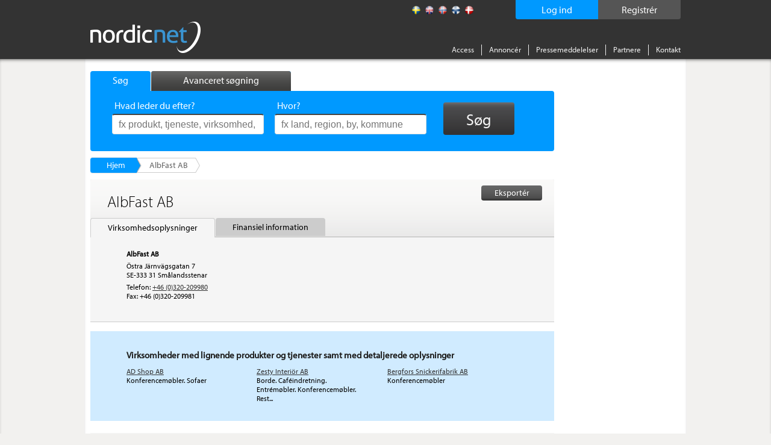

--- FILE ---
content_type: text/html; charset=utf-8
request_url: https://www.nordicnet.dk/virksomheder/AlbFast-AB/3761/
body_size: 9960
content:

<!DOCTYPE HTML>
<html id="ctl00_masterHtmlTag" xmlns="http://www.w3.org/1999/xhtml" lang="sv">
<head id="ctl00_Head1"><title>
	AlbFast AB - Virksomhedsoplysninger - Nordicnet
</title><link rel="shortcut icon" href="/favicon.png" type="image/x-icon" /><meta http-equiv="Content-Type" content="text/html; charset=utf-8" /><link rel="alternate" href="http://www.nordicnet.se" hreflang="sv-se" /><link rel="alternate" href="http://www.nordicnet.fi" hreflang="fi-fi" /><link rel="alternate" href="http://www.nordicnet.no" hreflang="nb-no" /><link rel="alternate" href="http://www.nordicnet.dk" hreflang="da-dk" /><link rel="alternate" href="http://www.nordicnet.net" hreflang="en-gb" /><link href="../../../Styles/errorflash.min.css" rel="stylesheet" type="text/css" />
    <script src="/JavaScript/jquery.min.js?version=1" type="text/javascript"></script>
    <style type="text/css" media="all">
        @import url(/Styles/reset.min.css?v=1);
        @import url(/Styles/general.css?v=27);
        @import url(/Styles/jquery.checkbox.min.css);
        @import url(/Styles/thickbox.min.css?v=2);
        @import url(/Styles/autocomplete.min.css?v=2);
    </style>
    <script src="/JavaScript/Logging.min.js?version=8" type="text/javascript"></script>
    




    
    <script type="text/javascript" src="//use.typekit.net/gdy4sbu.js"></script>
    <script type="text/javascript">        try { Typekit.load(); } catch (e) { }</script>
    
<link rel="alternate" media="only screen and (max-width: 640px)" href="http://m.nordicnet.dk/virksomheder/AlbFast-AB/3761" />	<script type="text/javascript">LogEvent(null, '3761', '18');</script>
	<style type="text/css" media="all">@import url(/Styles/jquery.scrollfollow.min.css);</style>
	<script type="text/javascript" src="/JavaScript/jquery.nnp.browser.min.js"></script>
	<script type="text/javascript" src="/JavaScript/jquery.nnp.company.min.js?v=1"></script>
	<script type="text/javascript" src="/JavaScript/jquery.scrollfollow.min.js"></script>
	<script type="text/javascript" src="/JavaScript/jquery.nnp.companymail.min.js"></script>
	<script type="text/javascript">$(function() { 
                                                $('#logo').css({opacity: 0, visibility: 'visible'}).animate({opacity: 1}, 300); 
                                         }); </script>
	<script type="text/javascript">SetHref('export', '/Login.aspx?height=408&width=490&mode=2&cb=detail&id=3761&name=AlbFast+AB');</script>
	<script type="text/javascript">SetLogValues('3761', '10');</script>
	<meta name="description" content="Her finder du alle de oplysninger, du har brug for om virksomheden AlbFast AB, kontaktoplysninger, produkter og tjenester, finansiel information, finansiel information" />
	<script type="text/javascript" src="/JavaScript/swfobject.min.js"></script>
	<style type="text/css" media="all">@import url(/Styles/Fancybox/jquery.fancybox.min.css);</style>
	<script type="text/javascript" src="/JavaScript/jquery.fancybox-2.1.5.js"></script>
	<script type="text/javascript">var addthis_config = {"data_track_clickback":true};</script>
	<script type="text/javascript" src="http://s7.addthis.com/js/250/addthis_widget.js#pubid=ra-4de360521e6898e2#async=1"></script>
</head>
<body>

    
    
    

	        <!--
			<div id="errorFlashBox">
            <div id="redinfoBox">
                <div id="wrapper">
                    <span id="ctl00_errorflashText">För närvarande har vi driftstörningar. Vi arbetar för att åtgärda problemet så snart som möjligt. </span>
                </div>
            </div>			
			</div>
			-->

    <div id="pagehead">
        
        <div class="pagewrap">

            <div id="headerContent">
                <!-- logotyp -->
                <div id="pagehead-logo">
                    <a id="ctl00_NordicnetLogoType" title="Nordicnet – Sammenlign leverandører i Norden" href="/"><img title="Nordicnet – Sammenlign leverandører i Norden" src="/images/sections/pagehead/nordicnet_logo.png" alt="Nordicnet – Sammenlign leverandører i Norden" /></a>
                </div>
                
                <div id="divRegisterWrapper">
                    <a id="ctl00_hlRegister" href="/access/prov/">
                        <span id="registerText">
                            Registrér
                        </span>
                    </a>
                </div>
                
                
                    <div id="divLoginWrapper">
                        <a id="ctl00_hlLogin" class="thickbox">
                            <span id="loginText">
                                Log ind
                            </span>
                            <noscript>
                                <span id="ctl00_lblEnableJavascript" class="enablejavascript"></span>
                            </noscript>
                        </a>
                    </div>
                
                
                
                <!-- Språk / flaggor -->
                <div id="pagehead-languages">
                    <ul>
                        <li>
                            <p>
                                
                            </p>
                        </li>
                        <li id="ctl00_listLangSve">
                            <a id="ctl00_langSve" title="Svensk" class="sv" href="http://www.nordicnet.se"></a></li>
                        <li id="ctl00_listLangEng">
                            <a id="ctl00_langEng" title="Engelsk" class="en" href="http://www.nordicnet.net"></a></li>
                        <li id="ctl00_listLangNor">
                            <a id="ctl00_langNor" title="Norsk" class="no" href="http://www.nordicnet.no"></a></li>
                        <li id="ctl00_listLangFin">
                            <a id="ctl00_langFin" title="Finsk" class="fi" href="http://www.nordicnet.fi"></a></li>
                        <li id="ctl00_listLangDan" class="active">
                            <a id="ctl00_langDan" title="Dansk" class="dk" href="http://www.nordicnet.dk"></a></li>
                    </ul>
                </div>
                <!-- menu -->
                <div id="pagehead-navigation">
                    <ul>
                        
                        
                        <li>
                            <a id="ctl00_hlAccess" href="/access/">Access</a>
                        </li>
                        <li>
                            <a id="ctl00_hlpixise" href="/annoncer/">Annoncér</a>
                        </li>
                        <li>
                            <a id="ctl00_hlPressRelease" href="/pressemeddelelser/">Pressemeddelelser</a>
                        </li>
                        <li>
                            <a id="ctl00_hlPartner" href="/partner/">Partnere</a>
                        </li>
                        
                        <li class="last">
                            
                            <a id="ctl00_hlContact" href="/kontakt/">Kontakt</a>
                        </li>
                    </ul>
                </div>
            </div>
        </div>
    </div>
    
    <div id="MainContent">
        <div id="advanced-search" style="display: none;">
        </div>
        <!-- Start: pagewrap -->
        <div class="pagewrap" id="whiteBackground">
            
            <input name="ctl00$companyId" type="hidden" id="companyId" value="3761" /><input name="ctl00$tbSelectedProductNumbers" type="hidden" id="tbSelectedProductNumbers" /><input name="ctl00$tbMatchingProductNumber" type="hidden" id="tbMatchingProductNumber" /><input name="ctl00$tbProductNumbers" type="hidden" id="tbProductNumbers" /><input name="ctl00$tbProductCategoryIds" type="hidden" id="tbProductCategoryIds" />
                <div id="pagehead-pix">
                    
                </div>
            
            <!-- Start: pagecontainer-content -->
            <div id="pagecontainer-content">
                <!-- searchform -->
                
                    <div id="search">
                        <div id="search-tabs">
                            <ul>
                                <li><a href="#" class="search"><span class="simpleSearch">
                                    Søg
                                </span></a></li>
                                <li><a href="#" class="advanced-search inactive"><span class="advancedSearch">
                                    Avanceret søgning
                                </span></a></li>
                            </ul>
                        </div>
                        <!-- google_ad_section_start -->
                        <div id="search-form" class="" >
                            
                            <form action="/search/" method="get">
                                <div>
                                    

                                    <ul style="height: 38px;" class="">
                                        <li class="input ">
                                            <span id="lblWhat" class="label">Hvad leder du efter?</span>
                                            <input type="text" class="text" name="what" placeholder="fx produkt, tjeneste, virksomhed, agentur, varemærke "
                                                id="srcword" value="" />
                                            <span class="tip ">
                                                fx produkt, tjeneste, virksomhed, agentur, varemærke 
                                            </span></li>
                                        <li class="input ">
                                            <span id="lblWhere" class="label">Hvor?</span>
                                            <input type="text" class="text" name="where" id="location" placeholder="fx land, region, by, kommune"
                                                value="" />
                                            <span class="tip ">
                                                fx land, region, by, kommune</span> </li>
                                        <li id="liSearchBtn">
                                            <button id="ctl00_buttonSearch" type="submit" class="btn">
                                                <span>
                                                    Søg</span>
                                            </button>
                                        </li>
                                    </ul>
                                    <span id="ctl00_lblMessage" class="message">Du skal indtaste et længere søgeord</span>
                                    <input type="hidden" name="mode" value="simple" />
                                </div>
                            </form>
                            
                        </div>
                        <!-- google_ad_section_end -->
                    </div>
                
                <form method="post" action="./?id=3761&amp;page-category=" id="aspnetForm">
<div class="aspNetHidden">
<input type="hidden" name="__VIEWSTATE" id="__VIEWSTATE" value="/wEPDwUKMTc4MDMzMjc2NGRkycCZ3zn3/p720d7+HXsSMdVrTNQ=" />
</div>

<div class="aspNetHidden">

	<input type="hidden" name="__VIEWSTATEGENERATOR" id="__VIEWSTATEGENERATOR" value="5C2B091C" />
	<input type="hidden" name="__EVENTVALIDATION" id="__EVENTVALIDATION" value="/wEdAAb1N9vRp4YFwEWLUlIV3jdIlNuDOk0qUQw4VnMaOmYlGF5SF9dzYczf0rHqBPVatDDKadLDx2AVwOysgyM0uKQFa/I2bI7qFkA15NPVns59L4EeiKXvdWrbsFiT6qeAp8Uj62z3KoRYrP0tkUBVwzKQjeb1hg==" />
</div>
                    <div id="pagecontent">
                        <!-- Breadcrum -->
                        
    
        <div id="breadcrumbs">
            <ul class="blue">
                <li class="first">
                    <a id="ctl00_breadcrum_bcHome" title="Nordicnet forside" href="/">Hjem</a></li>
                
                <li class="last"><strong>
                    AlbFast AB</strong></li>
                <li class="breadcrumEnding"></li>
            </ul>
        </div>
    

                        
                        
                        <!-- Sidans innehåll -->
                        <div class="addThisItems">
                            
                                <div class="addthis-wrapper">
                                    <div class="addthis addthis_toolbox addthis_default_style"><p><a class="addthis_button_facebook"></a></p><p><a class="addthis_button_twitter"></a></p><p><a class="addthis_button_linkedin"></a></p><a class="addthis_button_google_plusone" g:plusone:count="false"></a></div>
                                </div>
                            
                        </div>
                        
    
    <!-- Start: col-550 -->
    
    <div>
        
            <div id="company" class="equal">
                
                <div id="ctl00_content_pNavigation">
	
                    <div id="companytabs">
                        <a id="hplCompanyOptionsExport" class="thickbox" rel="nofollow" href="../../../#">
                        <div id="export"><span>Eksportér</span></div>
                        </a>
                        <h1>
                            <span id="ctl00_content_lblCompanyTabName">AlbFast AB</span></h1>
                        <ul>
                            <li id="liContactInfo" class="selected">
                                <a id="hplContactInformationBookMark" class="link selected selected">Virksomhedsoplysninger</a></li>
                            
                            
                            <li id="liFinancialInformation">
                                <a id="hplFinancialInformationBookMark" class="link" href="/virksomheder/AlbFast-AB/3761/finansiel-information/">Finansiel information</a></li>
                            
                        </ul>
                    </div>
                
</div>
                
                <noscript>
                    <div class="activate-javascript">
                        <p>
                            Du skal aktivere JavaScript for at denne side skal fungere optimalt.</p>
                    </div>
                </noscript>
                
                <div id="companyInfo" itemscope itemtype="https://schema.org/Corporation">
                    
                    <!-- Kontaktuppgifter -->
                    <div id="ctl00_content_pnlGoogleInit">
	
                            <script src="http://maps.googleapis.com/maps/api/js?key=AIzaSyA7uN1exdCwxasjjYZ53i6sJn9TWShCXws"></script>
                            <script language="javascript" type="text/javascript">
                               
                                $(document).ready(function () {
                                    initGoogleMaps('Östra Järnvägsgatan 7', 'AlbFast AB', 'https://www.google.se/maps/search/%c3%96stra+J%c3%a4rnv%c3%a4gsgatan+7');
                                });
                            </script>
                        
</div>
                        <div id="divContactInformation" class="box">
                            <div class="top ">
                                
                                
                            </div>
                            <div id="divContent" class="content">
                                
                                <div id="pCompanyName">
	
                                    <strong>
                                        <span id="ctl00_content_lblCompanyName" class="info" itemprop="legalName">AlbFast AB</span></strong>
                                
</div>
                                <div id="ctl00_content_pAddress" class="topm">
	
                                    <span id="ctl00_content_lblAddress" class="info" itemprop="address">Östra Järnvägsgatan 7</span>
                                
</div>
                                <div id="ctl00_content_pCity">
	
                                    <span id="ctl00_content_lblZipCode" class="info" itemprop="location">SE-333 31 Smålandsstenar</span>
                                
</div>
                                
                                
                                
                                <div id="ctl00_content_pPhone" class="topm">
	
                                    
                                    <span id="ctl00_content_lblPhoneHeader" class="info">Telefon:</span>
                                    <a id="hlPhone" class="blue" href="tel:+46320209980" target="_blank"><span id="ctl00_content_lblPhone" class="info" itemprop="telephone"> +46 (0)320-209980</span></a>
                                
</div>
                                <div id="ctl00_content_pFax">
	
                                    <span id="ctl00_content_lblFaxHeader" class="info">Fax:</span>
                                    <span id="ctl00_content_lblFax" class="info" itemprop="faxNumber"> +46 (0)320-209981</span>
                                
</div>
                                
                                
                                <br />
                                <div id="map_canvas"></div>
                            </div>
                        </div>
                    
                </div>
                <!-- Nyheter -->
                
                <!-- Finansiell information -->
                
                <!-- Konkurrentlänkar -->
                
                            <div id="divCompetitors" class="paddingTop">
                                <div id="divCompetitorsBox">
                                    <div class="top">
                                        <h2>
                                            Virksomheder med lignende produkter og tjenester samt med detaljerede oplysninger</h2>
                                    </div>
                                    <div class="content">
                                        <ul>
                        
                            <li >
                                <a id="ctl00_content_rptCompetitorLinks_ctl01_hplCompetitorLink" onclick="LogCompetitorClick(283539,3761);" href="/virksomheder/AD-Shop-AB/283539/">AD Shop AB</a>
                                <p>
                                    Konferencemøbler. Sofaer
                                </p>
                            </li>
                        
                            <li >
                                <a id="ctl00_content_rptCompetitorLinks_ctl02_hplCompetitorLink" onclick="LogCompetitorClick(220407,3761);" href="/virksomheder/Zesty-Interior-AB/220407/">Zesty Interiör AB</a>
                                <p>
                                    Borde. Caféindretning. Entrémøbler. Konferencemøbler. Rest...
                                </p>
                            </li>
                        
                            <li class='last'>
                                <a id="ctl00_content_rptCompetitorLinks_ctl03_hplCompetitorLink" onclick="LogCompetitorClick(83950,3761);" href="/virksomheder/Bergfors-Snickerifabrik-AB/83950/">Bergfors Snickerifabrik AB</a>
                                <p>
                                    Konferencemøbler
                                </p>
                            </li>
                        
                            </ul>
                            
                            </div>
                            <div class="clearAll">
                            </div>
                            </div> </div>
                        
                    <div id="bannerPH">
                        <div id="companyBanner" class="centerText">
                            <!--JavaScript Tag // Tag for network 868: AdProfit // Website: Nordicnet // Page: Front // Placement: 468x240 Top (5166850) // created at: Feb 17, 2015 3:32:58 PM-->
                            <script language="javascript">
<!--
    if (window.adgroupid == undefined) {
        window.adgroupid = Math.round(Math.random() * 1000);
    }
    document.write('<scr' + 'ipt language="javascript1.1" src="http://adserver.adtech.de/addyn|3.0|868|5166850|0|603|ADTECH;loc=100;target=_blank;grp=' + window.adgroupid + ';misc=' + new Date().getTime() + ';rdclick="></scri' + 'pt>');
    //-->
                            </script>
                            <noscript>
                                <a href="http://adserver.adtech.de/adlink|3.0|868|5166850|0|603|ADTECH;loc=300;rdclick="
                                    target="_blank">
                                    <img src="http://adserver.adtech.de/adserv|3.0|868|5166850|0|603|ADTECH;loc=300" alt="ad"
                                        border="0" width="468" height="240"></a></noscript>
                            <!-- End of JavaScript Tag -->
                        </div>
                    </div>
                
                <!-- Grunduppgifter -->
                <div id="Div1" itemscope itemtype="https://schema.org/Corporation">
                    <div id="pBasicInformationBlocked" class="content box">
	
                            <h2>
                                Grundoplysninger</h2>
                            <a id="ctl00_content_hplLoginBasicInformation" class="thickbox blue" rel="nofollow" href="../../../#">Grundoplysninger:
                                For at se disse oplysninger kræves en Access</a>
                        
</div>
                </div>
                <!-- Försäljningskontor -->
                
                <!-- Produkter och sökord -->
                <div id="pProductsKeyWordsBlocked" class="content box">
	
                        <h2>
                            Produkter og tjenester</h2>
                        <a id="ctl00_content_hplLoginProductsKeywords" class="thickbox blue" rel="nofollow" href="../../../#">For at se disse oplysninger kræves en Access</a>
                    
</div>
                <!-- Varumärken och agenturer -->
                
                <!-- Placeholder för boksluten på detaljsidan -->
                
                    <div class="box" style="margin-top: 20px;">
                        <div id="ctl00_content_pFinancialInfoStart" class="content">
	
                            <table id="ctl00_content_tFinancialInfoStart" style="color: #666; margin-bottom: 6px; width: 605px;">
		<tr>
			<td class="header" style="font-weight: bold; border-bottom: 1px solid #d5d4d4;">
                                        <span id="ctl00_content_lblAnnualAccountHeaderStart" style="color: #1d1d1b;font-size: 15px;">Regnskab</span>
                                    </td>
			<td class="right" style="font-weight: bold; border-bottom: 1px solid #d5d4d4;">
                                        <span id="ctl00_content_lblAnnualAccount1Start" style="color: #1d1d1b;font-size: 15px;">202312</span>
                                    </td>
		</tr>
		<tr id="ctl00_content_trNoMonthsStart" class="blackColor">
			<td class="header">
                                        <span id="ctl00_content_lblNoMonthsHeaderStart">Antal måneder:</span>
                                    </td>
			<td class="right">
                                        <span id="ctl00_content_NoMonths1Start_lblNoMonth">12</span>


                                    </td>
		</tr>
		<tr id="ctl00_content_trRevenuesStart" class="blackColor">
			<td>
                                        <span id="ctl00_content_lblRevenuesFinHeaderStart">Omsætning:</span>
                                    </td>
			<td>
                                        <span id="ctl00_content_Revenues1Start_lblNoMonth">2.512</span>


                                    </td>
		</tr>
		<tr id="ctl00_content_trFinancialCostsStart" class="blackColor">
			<td>
                                        <span id="ctl00_content_lblFinancialCostsHeaderStart">Finansielle omkostninger:</span>
                                    </td>
			<td>
                                        <span id="ctl00_content_FinancialCosts1Start_lblNoMonth">232</span>


                                    </td>
		</tr>
		<tr id="ctl00_content_trResultStart" class="blackColor">
			<td>
                                        <span id="ctl00_content_lblResultHeaderStart">Resultat før skat:</span>
                                    </td>
			<td>
                                        <span id="ctl00_content_Result1Start_lblNoMonth">979</span>


                                    </td>
		</tr>
		<tr id="ctl00_content_trBalanceStart" class="blackColor">
			<td>
                                        <span id="ctl00_content_lblBalanceHeaderStart">Balancesum:</span>
                                    </td>
			<td>
                                        <span id="ctl00_content_Balance1Start_lblNoMonth">9.044</span>


                                    </td>
		</tr>
		<tr id="ctl00_content_trCurrentAssetsStart" class="blackColor">
			<td>
                                        <span id="ctl00_content_lblCurrentAssetsHeaderStart">Omsætningsaktiver:</span>
                                    </td>
			<td>
                                        <span id="ctl00_content_CurrentAssets1Start_lblNoMonth">1.153</span>


                                    </td>
		</tr>
		<tr id="ctl00_content_trCurrentDebtsStart" class="blackColor">
			<td>
                                        <span id="ctl00_content_lblCurrentDebtsHeaderStart">Kortfristet gæld:</span>
                                    </td>
			<td>
                                        <span id="ctl00_content_CurrentDebts1Start_lblNoMonth">822</span>


                                    </td>
		</tr>
		<tr id="ctl00_content_trCommonEquityStart" class="blackColor">
			<td>
                                        <span id="ctl00_content_lblCommonEquityHeaderStart">Egenkapital:</span>
                                    </td>
			<td>
                                        <span id="ctl00_content_CommonEquity1Start_lblNoMonth">4.889</span>


                                    </td>
		</tr>
		<tr id="ctl00_content_trStockStart" class="blackColor">
			<td>
                                        <span id="ctl00_content_lblStockHeaderStart">Selskabskapital:</span>
                                    </td>
			<td>
                                        <span id="ctl00_content_Stock1Start_lblNoMonth">1.800</span>


                                    </td>
		</tr>
		<tr id="ctl00_content_trEmployeesStart" class="blackColor">
			<td>
                                        <span id="ctl00_content_lblEmployeesHeaderStart">Antal ansatte:</span>
                                    </td>
			<td>
                                        <span id="ctl00_content_Employees1Start_lblNoMonth">0</span>


                                    </td>
		</tr>
		<tr class="blackColor">
			<td class="header" colspan="4">
                                        <p class="financialinfoheader" style="font-style: italic;">
                                            Nøgletal
                                        </p>
                                    </td>
		</tr>
		<tr id="ctl00_content_trSolidityStart" class="blackColor">
			<td>
                                        <span id="ctl00_content_lblSolidityHeaderStart">Soliditet:</span>
                                    </td>
			<td>
                                        <span id="ctl00_content_Solidity1Start_lblNoMonth">54,1%</span>


                                    </td>
		</tr>
		<tr id="ctl00_content_trAssetsPerEmployeeStart" class="blackColor">
			<td>
                                        <span id="ctl00_content_lblAssetsPerEmployeeHeaderStart">Omsætning pr. ansat:</span>
                                    </td>
			<td>
                                        <span id="ctl00_content_AssetsPerEmployee1Start_lblNoMonth">INF</span>


                                    </td>
		</tr>
		<tr id="ctl00_content_trProfitabilityStart" class="blackColor">
			<td>
                                        <span id="ctl00_content_lblProfitabilityHeaderStart">Lønsomhed:</span>
                                    </td>
			<td>
                                        <span id="ctl00_content_Profitability1Start_lblNoMonth">39,0%</span>


                                    </td>
		</tr>
		<tr id="ctl00_content_trReturnEquityStart" class="blackColor">
			<td>
                                        <span id="ctl00_content_lblReturnOnEquityHeaderStart">Egenkapitalforrentning (ROE):</span>
                                    </td>
			<td>
                                        <span id="ctl00_content_ReturnOnEquity1Start_lblNoMonth">20,0%</span>


                                    </td>
		</tr>
		<tr id="ctl00_content_trCurrentRatioStart" class="blackColor">
			<td>
                                        <span id="ctl00_content_lblCurrentRatioHeaderStart">Likviditetsgrad:</span>
                                    </td>
			<td>
                                        <span id="ctl00_content_CurrentRatio1Start_lblNoMonth">140,3%</span>


                                    </td>
		</tr>
		<tr id="ctl00_content_trReturnOnAssetsStart" class="blackColor">
			<td>
                                        <span id="ctl00_content_lblReturnOnAssetsHeaderStart">Afkastningsgrad (ROA):</span>
                                    </td>
			<td>
                                        <span id="ctl00_content_ReturnOnAssets1Start_lblNoMonth">13,4%</span>


                                    </td>
		</tr>
	</table>
	
                        
</div>
                    </div>
                
            </div>
        
    </div>

                        <div id="leftcol">
                            
                            
                        </div>
                    </div>
                    <div id="vspace" style="display: none;">
                    </div>
                </form>
            </div>
            
            <div id="pagecontainer_pix" class="pagecontainer-pix">
                    
                    
                        <div class="pix" id="adRektangel">
                            
                            
                            
                        </div>
                        <div class="pix" id="adRektangel2">
                        </div>
                    
                    
                    
                        <div class="pix" id="adStorKnapp1">
                            
                            
                            
                        </div>
                    
                    
                    
                        <div class="pix" id="adRuta">
                            
                            
                            
                        </div>
                    
                    
                    
                        <div class="pix" id="adStorKnapp2">
                            
                            
                            
                        </div>
                    
                    <!-- Start: monster rss -->
                    <div id="monsterRssFeed" class="pix" style="display:block;">
                        
                    </div>
                    <!-- Start: Bolagsplatsen rss -->
                    <div id="bolagsplatsenRssFeed" class="pix" style="display: none;">
                        
                    </div>
                    
                    
                    
                    
                </div>
        </div>
    </div>
    <!-- Sidfot -->
    <div id="pagefooter">
        <div class="pagewrap">
            <div id="footerWrap">
                <div class="register footerBox">
                    <span id="ctl00_lRegister" class="header">Registre</span><ul>
                        <li>
                            <a id="ctl00_toProducts" href="/produktregistre/">Produkter</a></li>
                        <li>
                            <a id="ctl00_toCompanies" href="/virksomhedsregister/">Virksomheder</a></li>
                        <li>
                            <a id="ctl00_toTrademarks" href="/varemarkeregister/">Varemærker</a></li>
                        <li>
                            <a id="ctl00_toAgencies" href="/agenturregister/">Agenturer</a></li>
                        <li>
                            <a id="ctl00_toFairs" href="/messer/">Messer</a></li>
                        <li>
                            <a id="ctl00_toOrganizations" href="/brancheorganisationer/">Brancheorganisationer</a></li>
                        <li>
                            <a id="ctl00_toEducations" href="/">Utbildningar</a></li>
                    </ul>
                </div>
                <!-- Alfabetisk produktregister -->
                <div class="companies footerBox">
                    <span id="ctl00_lProdukter" class="header">Produkter</span>
                    
                            <ul>
                        
                            <li><a href='/produktregistre/brev/a/'>A</a></li>
                        
                            <li><a href='/produktregistre/brev/b/'>B</a></li>
                        
                            <li><a href='/produktregistre/brev/c/'>C</a></li>
                        
                            <li><a href='/produktregistre/brev/d/'>D</a></li>
                        
                            <li><a href='/produktregistre/brev/e/'>E</a></li>
                        
                            <li><a href='/produktregistre/brev/f/'>F</a></li>
                        
                            <li><a href='/produktregistre/brev/g/'>G</a></li>
                        
                            <li><a href='/produktregistre/brev/h/'>H</a></li>
                        
                            <li><a href='/produktregistre/brev/i/'>I</a></li>
                        
                            <li><a href='/produktregistre/brev/j/'>J</a></li>
                        
                            <li><a href='/produktregistre/brev/k/'>K</a></li>
                        
                            <li><a href='/produktregistre/brev/l/'>L</a></li>
                        
                            <li><a href='/produktregistre/brev/m/'>M</a></li>
                        
                            <li><a href='/produktregistre/brev/n/'>N</a></li>
                        
                            <li><a href='/produktregistre/brev/o/'>O</a></li>
                        
                            <li><a href='/produktregistre/brev/p/'>P</a></li>
                        
                            <li><a href='/produktregistre/brev/q/'>Q</a></li>
                        
                            <li><a href='/produktregistre/brev/r/'>R</a></li>
                        
                            <li><a href='/produktregistre/brev/s/'>S</a></li>
                        
                            <li><a href='/produktregistre/brev/t/'>T</a></li>
                        
                            <li><a href='/produktregistre/brev/u/'>U</a></li>
                        
                            <li><a href='/produktregistre/brev/v/'>V</a></li>
                        
                            <li><a href='/produktregistre/brev/w/'>W</a></li>
                        
                            <li><a href='/produktregistre/brev/x/'>X</a></li>
                        
                            <li><a href='/produktregistre/brev/y/'>Y</a></li>
                        
                            <li><a href='/produktregistre/brev/z/'>Z</a></li>
                        
                            <li><a href='/produktregistre/brev/%c3%a6/'>Æ</a></li>
                        
                            <li><a href='/produktregistre/brev/%c3%b8/'>Ø</a></li>
                        
                            <li><a href='/produktregistre/brev/%c3%a5/'>Å</a></li>
                        
                            <li><a href='/produktregistre/brev/0/'>0</a></li>
                        
                            <li><a href='/produktregistre/brev/1/'>1</a></li>
                        
                            <li><a href='/produktregistre/brev/2/'>2</a></li>
                        
                            <li><a href='/produktregistre/brev/3/'>3</a></li>
                        
                            <li><a href='/produktregistre/brev/4/'>4</a></li>
                        
                            </ul>
                        
                    
                </div>
                
                <!-- Sociala medier -->
				<!--
                <div class="register footerBox">
                    Alfabetisk liste over
                    <ul>
                        <li>
                            <a id="facebook" target="_blank" href="https://www.facebook.com/Nordicnet/">
                                <img src="/Images/sections/facebook.png" alt="facebook" class="ImgSize" />
                                Facebook
                            </a>
                        </li>
                        <li>
                            <a id="twitter" target="_blank" href="https://twitter.com/largestco">
                                <img src="/Images/sections/twitter.png" alt="twitter" class="ImgSize" />
                                Twitter 
                            </a>
                        </li>
                        <li>
                            <a id="linkedin" target="_blank" href="https://www.linkedin.com/company/cmpartner-ab">
                                <img src="/Images/sections/linkedin.png" alt="linkedin" class="ImgSize" />
                                LinkedIn 
                            </a>
                        </li>
                        <li>
                            <a id="google" target="_blank" href="https://plus.google.com/+nordicnet/posts">
                                <img src="/Images/sections/googleplus.png" alt="google" class="ImgSize" />
                                Google+ 
                            </a>
                        </li>
                    </ul>
                </div> -->
                <div id="contactInfo" class="register floatLeft">
                    <img alt="Nordicnet" id="footerLogotyp" src="/Images/sections/footer/logotype.png" />
                <div>
                    <span>Drivs och ägs av</span>
                </div>
                    <p>
                        Nordic Market Data AB
                    </p>
                    <p>
                        <a href="http://www.nordicmarketdata.se/en" target="_blank">nordicmarketdata.se</a><br><br>
                    </p>
                    <!-- <p>
                        VAT-nr: SE559122748201 <br />
<br>
<br>
                    </p> -->

                    <!--img alt="Nordicnet" id="footerSwedma" src="/Images/sections/footer/swedma_logo_vit_.png" /-->
                </div>
            </div>
            <div id="bottomMenu">
                <ul class="menu">
                    <li>
                        <a id="ctl00_hlCookies" href="/webpolitik/#cookies">Om cookies</a></li>
                    <li>
                        <a id="ctl00_hlPul" href="/webpolitik/#pul">Persondataloven</a></li>
                    <li>
                        <a id="ctl00_hlCopyright" href="/omos/">&copy; Nordic Market Data AB</a></li>
                    <li>
                        <a rel="external" target="_blank" href="http://www.largestcompanies.dk">largestcompanies.dk</a>
                    </li>
                </ul>
            </div>
        </div>
    </div>
    <script src="/JavaScript/jquery.livequery.min.js" type="text/javascript"></script>
    <script src="/JavaScript/thickbox.min.js?v=1" type="text/javascript"></script>
    <script src="/JavaScript/jquery-functions.min.js" type="text/javascript"></script>
    <script src="/JavaScript/jquery.checkbox.min.js" type="text/javascript"></script>
    <script src="/JavaScript/jquery.form.min.js" type="text/javascript"></script>
    <script src="/JavaScript/jquery.bgiframe.min.js" type="text/javascript"></script>
    <script src="/JavaScript/jquery.suggest.min.js?version=1" type="text/javascript"></script>
    <script src="/JavaScript/jquery.dirtyform.min.js" type="text/javascript"></script>
    <script src="/JavaScript/interstitial.min.js" type="text/javascript"></script>
    <script src="/JavaScript/jquery.nnp.masterpage.min.js?serial=6" type="text/javascript"></script>
    <script src="/JavaScript/jquery-ui.min.js" type="text/javascript"></script>
    <script src="/JavaScript/jquery.ui.autocomplete.html.js"></script>
    <link rel="stylesheet" type="text/css" href="/Styles/jquery-ui.min.css" />
    <script src="/JavaScript/jquery.nnp.advancedsearch.min.js?v=2" type="text/javascript"></script>
    <script src="/JavaScript/jquery.nnp.login.min.js" type="text/javascript"></script>
    <script src="/JavaScript/jquery.checkboxes.pack.min.js" type="text/javascript"></script>
    <script src="/JavaScript/htmlParser.min.js" type="text/javascript"></script>
    <script src="/JavaScript/postscribe.min.js" type="text/javascript"></script>
    <script src="/Scripts/modernizr-2.8.3.min.js" type="text/javascript"></script>
    <script src="/JavaScript/videocvr.min.js" type="text/javascript"></script>

    <script type="text/javascript">
        $(document).ready(function () {
            if (!Modernizr.input.placeholder) {
                $(".tip").show();
            }
        });
    </script>
    <script type="text/javascript">
        $(document).ready(function () {
            if (navigator.cookieEnabled && document.cookie.indexOf("ErrorFlash") < 0) {
                $("#errorflash").trigger('click');
            }
        });
    </script>
    <!-- Tracker scripts -->
    <!-- Google analytics --><script type="text/javascript">
    // Google Analytics script
    (function (i, s, o, g, r, a, m) {
        i['GoogleAnalyticsObject'] = r; i[r] = i[r] || function () {
            (i[r].q = i[r].q || []).push(arguments)
        }, i[r].l = 1 * new Date(); a = s.createElement(o),
        m = s.getElementsByTagName(o)[0]; a.async = 1; a.src = g; m.parentNode.insertBefore(a, m)
    })(window, document, 'script', '//www.google-analytics.com/analytics.js', 'ga');

    ga('create', 'UA-5422012-1', 'auto', { 'allowLinker': true });
    ga('require', 'displayfeatures');
    ga('require', 'linkid', 'linkid.js');
    ga('require', 'linker');
    ga('linker:autoLink', ["www.nordicnet.se","www.nordicnet.net","www.nordicnet.fi","www.nordicnet.no"]);
    ga('send', 'pageview');
</script>
    

</body>
</html>
